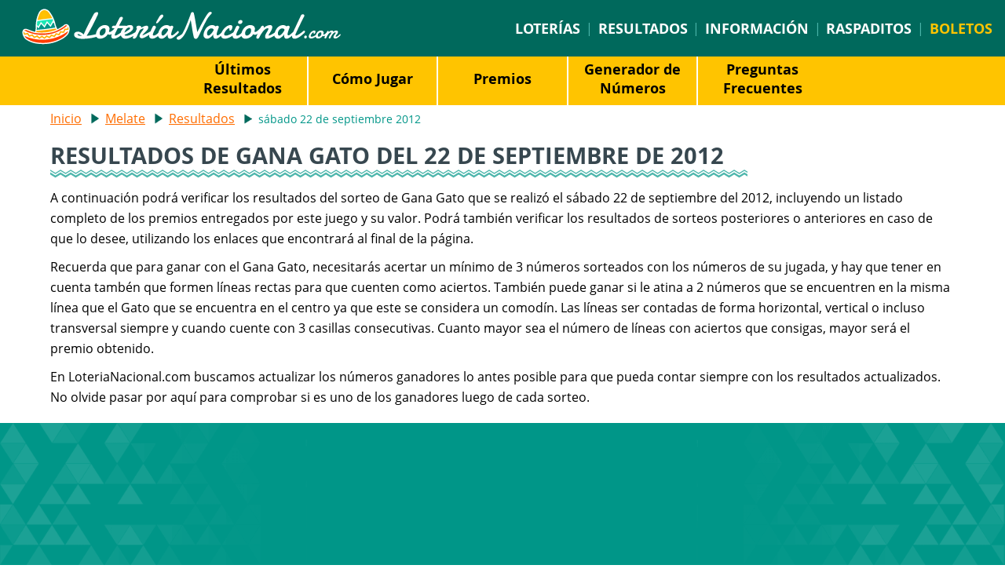

--- FILE ---
content_type: text/html; charset=utf-8
request_url: https://www.loterianacional.com/gana-gato/resultados/22-09-2012
body_size: 3922
content:

<!DOCTYPE html>
<html lang="es-419">
<head>
	
	<meta http-equiv="Content-Type" content="text/html; charset=utf-8">
	<meta charset="UTF-8">
	<title>Resultado de Gana Gato  del sábado 22 de septiembre del 2012</title>
	<meta name="description" content="Compruebe los resultados del sorteo de Gana Gato  realizado el sábado 22 de septiembre del 2012, incluyendo los números sorteados y los premios entregados.">
	<meta name="keywords" content="resultados de gana gato, numeros ganadores de gana gato, premios de gana gato, ganadores de gana gato, gana gato ">
	<meta name="author" content="LoteriaNacional.com">
	<meta name="copyright" content="Copyright © 2026 - LoteriaNacional.com">
	<meta name="HandheldFriendly" content="True">
	<meta name="format-detection" content="telephone=no">
	<meta name="viewport" content="width=device-width, initial-scale=1.0">
	
	
	
		<meta property="og:title" content="Resultado de Gana Gato  del sábado 22 de septiembre del 2012">
		<meta property="og:description" content="Compruebe los resultados del sorteo de Gana Gato  realizado el sábado 22 de septiembre del 2012, incluyendo los números sorteados y los premios entregados.">
		<meta property="og:type" content="website">
		<meta property="og:url" content="/gana-gato/resultados/22-09-2012">
		<meta property="og:site_name" content="LoteriaNacional.com">
		<meta property="og:image" content="https://www.loterianacional.com/images/open-graph.jpg">
	
	
	<link rel="apple-touch-icon" href="/apple-touch-icon.png">
	<link rel="icon" href="/favicon.ico" type="image/x-icon">
	<link rel="preload" href="/fonts/opensans-regular.woff2" as="font" crossorigin="anonymous">
	<link rel="preload" href="/fonts/opensans-bold.woff2" as="font" crossorigin="anonymous">
	<style>
		@font-face {
			font-family: "Open Sans"; font-style: normal; font-weight: 400; font-display: swap;
			src: url("/fonts/opensans-regular.woff2") format("woff2"), url("/fonts/opensans-regular.woff") format("woff"), url("/fonts/opensans-regular.ttf") format("truetype");
		}
		@font-face {
			font-family: "Open Sans"; font-style: normal; font-weight: 700; font-display: swap;
			src: url("/fonts/opensans-bold.woff2") format("woff2"), url("/fonts/opensans-bold.woff") format("woff"), url("/fonts/opensans-bold.ttf") format("truetype");
		}
	</style>
	<link href="/css/style?v=4P0LDXu71uTM3u_pWspSFocSHv2Ph43FOSVFCYkCNjA1" rel="stylesheet"/>

	

<style>#bombo{margin:60px 0 30px;width:100%;position:relative}.bombo{width:59%;position:relative;}.ball.one{left:40.5%;animation:fill 2s ease, slideInLeftRoll3 2s 2.4s ease, drop3 1.4s 1s ease-out;transform:rotateZ(5deg)}.ball.two{left:46.5%;animation: fill 1s, slideInLeftRoll2 2s 1.4s ease, drop2 1.4s ease-out;transform:rotateZ(-10deg)}.ball.three{left:52.5%;animation:fill 0.2s, slideInLeftRoll 2s 0.6s ease, drop 0.6s ease;transform:rotateZ(20deg)}.ball{width:6%;bottom:5px;position:absolute;z-index:-1}@keyframes slideInLeftRoll{0%{transform:translate3d(-682%, 0, 0) rotateZ(0deg);visibility:visible}100%{transform:translate3d(0, 0, 0) rotateZ(1100deg)}}@keyframes drop{0%{transform:translate3d(-682%,-200%,0);opacity:1}100%{transform:translate3d(-682%, 0, 0)}}@keyframes slideInLeftRoll2{0%{transform:translate3d(-582%, 0, 0) rotateZ(0deg);visibility:visible}100%{transform:translate3d(0, 0, 0) rotateZ(1070deg)}}@keyframes drop2{0%{transform:translate3d(-582%,-300%,0);opacity:1}100%{transform:translate3d(-582%, 0, 0)}}@keyframes slideInLeftRoll3{0%{transform:translate3d(-482%, 0, 0) rotateZ(0deg);visibility:visible}100%{transform:translate3d(0, 0, 0) rotateZ(1085deg)}}@keyframes drop3{0%{transform:translate3d(-482%,-300%,0)}100%{transform:translate3d(-482%, 0, 0);opacity:1}}@keyframes fill{0%{opacity:0}100%{opacity:0}}@media screen and (max-width: 737px){.ball{bottom: 2px;}}</style>
	
	<script>function addLoadEvent(e){var t=window.onload;if(typeof window.onload!="function"){window.onload=e}else{window.onload=function(){if(t){t()}e()}}}</script>
	
	<link rel="amphtml" href="https://www.loterianacional.com/amp/gana-gato/resultados/22-09-2012">

	  
	<script async src="https://www.googletagmanager.com/gtag/js?id=G-96CD3CSZXM"></script>
	<script>
		window.dataLayer=window.dataLayer||[];
		function gtag(){dataLayer.push(arguments);}
		gtag('js',new Date());
		gtag('config','G-96CD3CSZXM');
	</script>
	
	<script async src="https://pagead2.googlesyndication.com/pagead/js/adsbygoogle.js?client=ca-pub-1256563260643852" crossorigin="anonymous"></script>
	
</head>
<body>

	<header>
	
		
	
		<div class="top-menu">

			
				<div class="logo"><a href="/" title="Loteria Nacional"><img src="/images/loteria-nacional-logo.png" alt="Loteria Nacional" width="409" height="47"></a></div>
			
		
				<nav>
					<a href="/loterias" title="Loter&iacute;as de México">Loter&iacute;as</a><span> | </span>
					<a href="/resultados" title="Resultados">Resultados</a><span> | </span>
					<a href="/informacion" title="Informacion">Información</a><span> | </span>
					<a href="/raspaditos-online" title="Raspaditos">Raspaditos</a><span> | </span>
					<a href="/boletos" title="Boletos" class="compra">Boletos</a>
				</nav>
			
			
	
		</div>
	
	</header>


	<nav class="submenu">
		<ul class="submenu-list">
			<li><a href="/gana-gato/resultados" title="Últimos Resultados de Gana Gato">Últimos Resultados</a></li>
			<li><a href="/gana-gato/como-jugar" title="Cómo Jugar Gana Gato">Cómo Jugar</a></li>
			
				 <li><a href="/gana-gato/premios" title="Premios de Gana Gato">Premios</a></li>
				
						<li><a href="/gana-gato/generador-de-numeros" title="Generador de Números de Gana Gato">Generador de Números</a></li>
					
			<li><a href="/gana-gato/preguntas-frecuentes" title="Preguntas Frecuentes de Gana Gato">Preguntas Frecuentes</a></li>
			
 		</ul>
	</nav>



<div class="page sub">

	<div class="content-page">
	
		<ol id="breadcrumb" itemscope itemtype="http://schema.org/BreadcrumbList">
			<li itemprop="itemListElement" itemscope itemtype="http://schema.org/ListItem"><a href="/" title="Lotería Nacional" itemprop="item"><span itemprop="name">Inicio</span></a><meta itemprop="position" content="1"></li>
			<li itemprop="itemListElement" itemscope itemtype="http://schema.org/ListItem"><a href="/gana-gato" title="Gana Gato" itemprop="item"><span itemprop="name">Melate</span></a><meta itemprop="position" content="2"></li>
			<li itemprop="itemListElement" itemscope itemtype="http://schema.org/ListItem"><a href="/gana-gato/resultados" title="Resultados de Gana Gato" itemprop="item"><span itemprop="name">Resultados</span></a><meta itemprop="position" content="3"></li>
			<li class="teal">sábado 22 de septiembre 2012</li>  
		</ol>
		
		<h1>Resultados de Gana Gato  del 22 de septiembre de 2012</h1>
		
		<p>A continuación podrá verificar los resultados del sorteo de Gana Gato  que se realizó el sábado 22 de septiembre del 2012, incluyendo un listado completo de los premios entregados por este juego y su valor. Podrá también verificar los resultados de sorteos posteriores o anteriores en caso de que lo desee, utilizando los enlaces que encontrará al final de la página.</p>
		<p>Recuerda que para ganar con el Gana Gato, necesitarás acertar un mínimo de 3 números sorteados con los números de su jugada, y hay que tener en cuenta tambén que formen líneas rectas para que cuenten como aciertos. También puede ganar si le atina a 2 números que se encuentren en la misma línea que el Gato que se encuentra en el centro ya que este se considera un comodín. Las líneas ser contadas de forma horizontal, vertical o incluso transversal siempre y cuando cuente con 3 casillas consecutivas. Cuanto mayor sea el número de líneas con aciertos que consigas, mayor será el premio obtenido.</p>
		<p>En LoteriaNacional.com buscamos actualizar los números ganadores lo antes posible para que pueda contar siempre con los resultados actualizados. No olvide pasar por aquí para comprobar si es uno de los ganadores luego de cada sorteo.</p>
		
	</div>
	
	<div class="bg-color dark">
		<div class="content-page">
			<div class="last-result desglose boxes">
				<div class="caja gato">
					<div class="tag">
						<img src="/images/logos/gana-gato-w.svg" alt="Logo de Gana Gato" loading="lazy">
						<p>Gana Gato</p>
					</div>
					<div class="rslt">
						<div class="bolas">
							<ul>
								
									<li>1</li>
								
									<li>1</li>
								
									<li>5</li>
								
									<li>1</li>
								
									<li>4</li>
								
									<li>1</li>
								
									<li>3</li>
								
									<li>4</li>
								
							</ul>
						</div>
						
					</div>
					
				</div>
			</div>
		</div>
	</div>
	
	<div class="content-page">
	
		

	<div class="centered">
		<div class="bidvertiser">
			<script async src="//pagead2.googlesyndication.com/pagead/js/adsbygoogle.js"></script>
			<!-- Loteria Nacional -->
			<ins class="adsbygoogle" style="display:block" data-ad-client="ca-pub-1256563260643852" data-ad-slot="8398898617" data-ad-format="auto" data-full-width-responsive="true"></ins>
			<script>(adsbygoogle = window.adsbygoogle || []).push({});</script>
		</div>
	</div>
	
<br>
		
		
	</div>
	
	<div class="fecha-link big">
		
			<a href="/gana-gato/resultados/20-09-2012" class="boton">Resultado anterior</a>
			
				<a href="/gana-gato/resultados/25-09-2012" class="boton">Siguiente resultado</a>
			
	</div>
	
</div>
	
	<footer>
		
		<div class="logo">
			<a href="/" title="Lotería Nacional"><img src="/images/loterianacional-logo.png" alt="Lotería Nacional" width="299" height="75" style="max-width: 90%; height: auto;"></a>
		</div>
		
		<div class="foot-text">
			<ul class="foot-nav">
				<li><a href="/sobre-nosotros" title="Sobre Nosotros">Sobre Nosotros</a></li>
				<li><a href="/aviso-legal" title="Aviso Legal">Aviso Legal</a></li>
				<li><a href="/politica-de-cookies" title="Politica de Cookies">Política de Cookies</a></li>
				<li><a href="/preguntas-frecuentes" title="Preguntas Frecuentes">Preguntas Frecuentes</a></li>
				<li><a href="/contacto" title="Contacto">Contacto</a></li>
				<li><a href="/mapa-web" title="Mapa Web">Mapa Web</a></li>
			</ul>
			<span><b>&copy; 2026 Loter&iacute;aNacional.com</b><br> Loter&iacute;aNacional.com no est&aacute; de ninguna forma asociada, afiliada, aprobada o respaldada por Pronósticos, Lotenal, SELAE o la Lotería de USA.</span>
		</div>
		
		<div class="social-media">
			<!-- <span>S&iacute;guenos:</span>
			<a href="https://www.facebook.com/LoteriaNacionalCom/" target="_blank" rel="noopener" title="Lotería Nacional Facebook" id="fb"></a>
			<a href="https://twitter.com/Loteria_Nacion" target="_blank" rel="noopener" title="Lotería Nacional Twitter" id="tw"></a> -->
		</div>
	
	</footer>

	

	<script src="/js/app?v=czGOQ8nKjW8__QvvL06LCyYdOs0JeJ4-ScrQKTFLX5Y1"></script>

	

</body>
</html>

--- FILE ---
content_type: text/html; charset=utf-8
request_url: https://www.google.com/recaptcha/api2/aframe
body_size: 268
content:
<!DOCTYPE HTML><html><head><meta http-equiv="content-type" content="text/html; charset=UTF-8"></head><body><script nonce="N0rjuULwkHP-NTuf9Z2wbQ">/** Anti-fraud and anti-abuse applications only. See google.com/recaptcha */ try{var clients={'sodar':'https://pagead2.googlesyndication.com/pagead/sodar?'};window.addEventListener("message",function(a){try{if(a.source===window.parent){var b=JSON.parse(a.data);var c=clients[b['id']];if(c){var d=document.createElement('img');d.src=c+b['params']+'&rc='+(localStorage.getItem("rc::a")?sessionStorage.getItem("rc::b"):"");window.document.body.appendChild(d);sessionStorage.setItem("rc::e",parseInt(sessionStorage.getItem("rc::e")||0)+1);localStorage.setItem("rc::h",'1768877334512');}}}catch(b){}});window.parent.postMessage("_grecaptcha_ready", "*");}catch(b){}</script></body></html>

--- FILE ---
content_type: image/svg+xml
request_url: https://www.loterianacional.com/images/logos/gana-gato-w.svg
body_size: 3978
content:
<svg viewBox="0 0 171.25 140.68" xmlns="http://www.w3.org/2000/svg"><path d="m170 67.28a75.56 75.56 0 0 1 .75 10.72 69 69 0 0 1 -3.61 22.47 67.89 67.89 0 0 1 -10.85 19.81 52.53 52.53 0 0 1 -17.41 15 45.63 45.63 0 0 1 -21.19 5 36.25 36.25 0 0 1 -18.69-4.87 39.16 39.16 0 0 1 -13.38-13.41 39.13 39.13 0 0 1 -13.32 13.41 36.28 36.28 0 0 1 -18.74 4.77 45.7 45.7 0 0 1 -21.2-5 52.73 52.73 0 0 1 -17.41-15 67.82 67.82 0 0 1 -10.83-19.75 68.47 68.47 0 0 1 -3.62-22.43 74.9 74.9 0 0 1 .8-11.07 63.16 63.16 0 0 1 2.36-10.22 53.39 53.39 0 0 1 9.67-17.71 68 68 0 0 1 -1.46-16 66.31 66.31 0 0 1 4.46-22.49c10.65 1.82 22.1 7.56 32 16.84 1.53 1.44 3 2.93 4.34 4.45a37.47 37.47 0 0 1 7.89 1.38 35.67 35.67 0 0 1 9.75 4.49 40.06 40.06 0 0 1 12.4 12.53c1 1.54.19 4.26-1.62 4s-4.77-2.5-7-3.3a22.79 22.79 0 0 0 -7.79-1.19c-.71 0-1.41 0-2.11.07a31.13 31.13 0 0 0 -15.19 5.13q-8 5.15-14.42 15.47a81.23 81.23 0 0 0 -4.43 8 71.93 71.93 0 0 0 -4.07 10.62c-.28.94-.54 1.88-.78 2.83a67.84 67.84 0 0 0 -2.06 16.64 47 47 0 0 0 1.76 13.25 32.85 32.85 0 0 0 5.44 10.85 26.35 26.35 0 0 0 9.62 8 28.56 28.56 0 0 0 12.56 2.66 17.89 17.89 0 0 0 10-2.9 25.77 25.77 0 0 0 7.89-8.72 45.81 45.81 0 0 0 4.36-10.12 48.45 48.45 0 0 0 1.67-8.27 2.65 2.65 0 0 0 -.1-1.13 2.71 2.71 0 0 0 -2.82-1.91l-26.54 2.37a2.69 2.69 0 0 1 -2.89-2.17 1.36 1.36 0 0 1 0-.2c0-4.23 25.37-10.45 25.37-10.45a.55.55 0 0 0 .08-1.08s-15.16-4-20.3-5a4.91 4.91 0 0 1 -.58-.15c-3.86-1.15-3.12-6.17-.38-6.85.92-.23 5.62.2 11.67.9 4.81.56 10.47 1.28 15.77 2a3.87 3.87 0 0 0 -1.29 1.19c-1.18 1.76-.76 4.28.85 6.68a14.89 14.89 0 0 0 3.8 3.8l.29.2a14.57 14.57 0 0 0 5.93 2.39 14.53 14.53 0 0 0 5.92-2.39l.29-.2a14.1 14.1 0 0 0 4.27-4.58c1.21-2.16 1.43-4.34.38-5.9a3.88 3.88 0 0 0 -1.21-1.14c5.56-.75 11.54-1.53 16.54-2.1 5.84-.67 10.35-1.07 11.25-.85 2.69.67 3.46 5.51-.15 6.79a4.56 4.56 0 0 1 -.79.21c-5.15.92-20.3 5-20.3 5a.55.55 0 0 0 .07 1.08s26.17 6.41 25.36 10.65a2.71 2.71 0 0 1 -2.65 2.19h-.25l-26.54-2.37a2.72 2.72 0 0 0 -2.82 1.91 2.82 2.82 0 0 0 -.1 1.13 49.44 49.44 0 0 0 1.68 8.27 45.78 45.78 0 0 0 4.35 10.12 25.79 25.79 0 0 0 7.9 8.72 17.87 17.87 0 0 0 10 2.9 28.59 28.59 0 0 0 12.56-2.66 26.51 26.51 0 0 0 9.62-8 33 33 0 0 0 5.44-10.85 47 47 0 0 0 1.78-13.32 67.15 67.15 0 0 0 -2-16.49c-.25-1-.52-2-.82-3a71.52 71.52 0 0 0 -4-10.29 77.6 77.6 0 0 0 -4.56-8.28q-6.44-10.32-14.41-15.47a31.21 31.21 0 0 0 -14.73-5.06c-.85-.07-1.71-.1-2.58-.1a22.83 22.83 0 0 0 -7.79 1.19c-2.2.8-5 3.08-7 3.3-1.54.19-2.34-1.76-1.94-3.3a2.72 2.72 0 0 1 .32-.74 39.87 39.87 0 0 1 4.3-5.67 40.79 40.79 0 0 1 8.21-6.84 35.87 35.87 0 0 1 9.76-4.49 38 38 0 0 1 8.38-1.41c1.36-1.51 2.8-3 4.32-4.42 9.85-9.28 21.31-15 31.95-16.85a66.17 66.17 0 0 1 4.44 22.5 67 67 0 0 1 -1.56 16.47 53.59 53.59 0 0 1 9.3 17.26 64.3 64.3 0 0 1 2.41 10.55zm-8.49 1.14a4.47 4.47 0 0 0 -5.06-5.06 5 5 0 0 0 -3.75 1.27 5.22 5.22 0 0 0 -1.23 3.79 4.93 4.93 0 0 0 1.53 3.51 4.67 4.67 0 0 0 3.5 1.54 4.79 4.79 0 0 0 3.5-1.54 4.88 4.88 0 0 0 1.52-3.51zm-5.27-16.71a6.26 6.26 0 0 0 -.76-3.06 6.82 6.82 0 0 0 -1.1-1.46 6 6 0 0 0 -4.53-1.94 6.14 6.14 0 0 0 -4.55 1.94 6.21 6.21 0 0 0 -1.9 4.52 6.31 6.31 0 0 0 1.9 4.6 6.13 6.13 0 0 0 4.55 1.93 6.2 6.2 0 0 0 4.53-1.93 6.35 6.35 0 0 0 1.87-4.6zm-15.7-10.52a4.45 4.45 0 0 0 -5-5 5.16 5.16 0 0 0 -3.79 1.26 5.07 5.07 0 0 0 -1.26 3.73 5.13 5.13 0 0 0 1.27 3.82 5.16 5.16 0 0 0 3.79 1.27 4.65 4.65 0 0 0 3.51-1.55 5 5 0 0 0 1.48-3.53zm-99.79 0a5.07 5.07 0 0 0 -1.26-3.73 5.17 5.17 0 0 0 -3.8-1.26 5 5 0 0 0 -3.69 1.26 5.07 5.07 0 0 0 -1.27 3.73 4.92 4.92 0 0 0 1.48 3.5 4.64 4.64 0 0 0 3.5 1.55 5.17 5.17 0 0 0 3.78-1.24 5.13 5.13 0 0 0 1.26-3.81zm-12.91 10.52a6.56 6.56 0 0 0 -6.46-6.46 6.05 6.05 0 0 0 -4.53 1.94 7.3 7.3 0 0 0 -.8 1 6.29 6.29 0 0 0 -1.05 3.52 6.39 6.39 0 0 0 1.86 4.6 6 6 0 0 0 4.3 1.92h.23a6.15 6.15 0 0 0 4.56-1.93 6.31 6.31 0 0 0 1.89-4.59zm-8.08 16.71a5.26 5.26 0 0 0 -1.22-3.79 5.05 5.05 0 0 0 -3.76-1.27 5.16 5.16 0 0 0 -3.78 1.27 5.1 5.1 0 0 0 -1.26 3.79 4.84 4.84 0 0 0 1.51 3.5 4.74 4.74 0 0 0 3.54 1.55 4.65 4.65 0 0 0 3.51-1.55 4.92 4.92 0 0 0 1.46-3.5z" fill="#fff"/><g fill="none" stroke="#fff" stroke-linecap="round" stroke-linejoin="round"><path d="m170 67.28a64.3 64.3 0 0 0 -2.42-10.57 53.59 53.59 0 0 0 -9.3-17.26 67 67 0 0 0 1.57-16.45 66.17 66.17 0 0 0 -4.46-22.5c-10.64 1.83-22.1 7.57-31.95 16.85-1.52 1.43-3 2.91-4.32 4.42a38 38 0 0 0 -8.38 1.41 35.87 35.87 0 0 0 -9.74 4.49 40.79 40.79 0 0 0 -8.14 6.86 39.87 39.87 0 0 0 -4.3 5.67 2.72 2.72 0 0 0 -.32.74c-.4 1.54.4 3.49 1.94 3.3 1.92-.22 4.76-2.5 7-3.3a22.83 22.83 0 0 1 7.79-1.19c.87 0 1.73 0 2.58.1a31.21 31.21 0 0 1 14.73 5.06q8 5.15 14.41 15.47a77.6 77.6 0 0 1 4.56 8.28 71.52 71.52 0 0 1 4 10.29c.3 1 .57 2 .82 3a67.15 67.15 0 0 1 2 16.49 47 47 0 0 1 -1.79 13.3 33 33 0 0 1 -5.44 10.85 26.51 26.51 0 0 1 -9.62 8 28.59 28.59 0 0 1 -12.56 2.66 17.87 17.87 0 0 1 -10-2.9 25.79 25.79 0 0 1 -7.9-8.72 45.78 45.78 0 0 1 -4.35-10.12 49.44 49.44 0 0 1 -1.68-8.27 2.82 2.82 0 0 1 .1-1.13 2.72 2.72 0 0 1 2.82-1.91l26.54 2.37h.25a2.71 2.71 0 0 0 2.65-2.19c.81-4.24-25.36-10.65-25.36-10.65a.55.55 0 0 1 -.07-1.08s15.15-4 20.3-5a4.56 4.56 0 0 0 .79-.21c3.61-1.28 2.84-6.12.15-6.79-.9-.22-5.41.18-11.25.85-5 .57-11 1.35-16.54 2.1a3.88 3.88 0 0 1 1.21 1.14c1 1.56.83 3.74-.38 5.9a14.1 14.1 0 0 1 -4.27 4.58l-.29.2a14.53 14.53 0 0 1 -5.92 2.39 14.57 14.57 0 0 1 -5.93-2.39l-.29-.2a14.89 14.89 0 0 1 -3.8-3.8c-1.61-2.4-2-4.92-.85-6.68a3.87 3.87 0 0 1 1.29-1.19c-5.3-.72-11-1.44-15.77-2-6.05-.7-10.75-1.13-11.67-.9-2.74.68-3.48 5.7.38 6.85a4.91 4.91 0 0 0 .58.15c5.14.92 20.3 5 20.3 5a.55.55 0 0 1 -.08 1.08s-25.42 6.27-25.42 10.45a1.36 1.36 0 0 0 0 .2 2.69 2.69 0 0 0 2.89 2.17l26.54-2.37a2.71 2.71 0 0 1 2.82 1.91 2.65 2.65 0 0 1 .1 1.13 48.45 48.45 0 0 1 -1.67 8.27 45.81 45.81 0 0 1 -4.36 10.12 25.77 25.77 0 0 1 -7.89 8.72 17.89 17.89 0 0 1 -10 2.9 28.56 28.56 0 0 1 -12.56-2.66 26.35 26.35 0 0 1 -9.62-8 32.85 32.85 0 0 1 -5.45-10.85 47 47 0 0 1 -1.79-13.3 67.84 67.84 0 0 1 2.09-16.64c.24-1 .5-1.89.78-2.83a71.93 71.93 0 0 1 4.1-10.56 81.23 81.23 0 0 1 4.43-8q6.45-10.33 14.39-15.48a31.13 31.13 0 0 1 15.19-5.09c.7 0 1.4-.07 2.11-.07a22.79 22.79 0 0 1 7.79 1.19c2.2.8 5 3.08 7 3.3s2.59-2.5 1.62-4a40.06 40.06 0 0 0 -12.45-12.57 35.67 35.67 0 0 0 -9.75-4.49 37.47 37.47 0 0 0 -7.89-1.38c-1.36-1.52-2.81-3-4.34-4.45-9.85-9.28-21.28-15.02-31.95-16.84a66.31 66.31 0 0 0 -4.46 22.49 68 68 0 0 0 1.46 16 53.39 53.39 0 0 0 -9.67 17.71 63.16 63.16 0 0 0 -2.36 10.18 74.9 74.9 0 0 0 -.8 11.11 68.47 68.47 0 0 0 3.62 22.47 67.82 67.82 0 0 0 10.88 19.77 52.73 52.73 0 0 0 17.41 15 45.7 45.7 0 0 0 21.2 5 36.28 36.28 0 0 0 18.74-4.77 39.13 39.13 0 0 0 13.27-13.47 39.16 39.16 0 0 0 13.38 13.41 36.25 36.25 0 0 0 18.74 4.77 45.63 45.63 0 0 0 21.19-5 52.53 52.53 0 0 0 17.41-15 67.89 67.89 0 0 0 10.85-19.81 69 69 0 0 0 3.56-22.37 75.56 75.56 0 0 0 -.75-10.72z"/><path d="m160.26 64.63a5.14 5.14 0 0 1 1.26 3.79 4.88 4.88 0 0 1 -1.52 3.51 4.79 4.79 0 0 1 -3.55 1.54 4.67 4.67 0 0 1 -3.5-1.54 4.93 4.93 0 0 1 -1.48-3.51 5.22 5.22 0 0 1 1.23-3.79 5 5 0 0 1 3.75-1.27 5.17 5.17 0 0 1 3.81 1.27z"/><path d="m149.86 45.25a6 6 0 0 1 4.53 1.94 6.82 6.82 0 0 1 1.1 1.46 6.26 6.26 0 0 1 .76 3.06 6.35 6.35 0 0 1 -1.86 4.6 6.2 6.2 0 0 1 -4.53 1.93 6.13 6.13 0 0 1 -4.55-1.93 6.31 6.31 0 0 1 -1.9-4.6 6.21 6.21 0 0 1 1.9-4.52 6.14 6.14 0 0 1 4.55-1.94z"/><path d="m135.55 36.2a4.45 4.45 0 0 1 5 5 5 5 0 0 1 -1.48 3.5 4.65 4.65 0 0 1 -3.51 1.55 5.16 5.16 0 0 1 -3.8-1.25 5.13 5.13 0 0 1 -1.26-3.78 5.07 5.07 0 0 1 1.26-3.73 5.16 5.16 0 0 1 3.79-1.29z"/><path d="m35.69 36.2a5.17 5.17 0 0 1 3.8 1.26 5.07 5.07 0 0 1 1.26 3.73 5.13 5.13 0 0 1 -1.26 3.81 5.17 5.17 0 0 1 -3.8 1.27 4.64 4.64 0 0 1 -3.5-1.55 4.92 4.92 0 0 1 -1.48-3.5 5.07 5.07 0 0 1 1.29-3.76 5 5 0 0 1 3.69-1.26z"/><path d="m16.85 56.31a6.39 6.39 0 0 1 -1.85-4.6 6.29 6.29 0 0 1 1.06-3.54 7.3 7.3 0 0 1 .8-1 6.05 6.05 0 0 1 4.53-1.94 6.56 6.56 0 0 1 6.46 6.46 6.31 6.31 0 0 1 -1.9 4.6 6.15 6.15 0 0 1 -4.56 1.93h-.23a6 6 0 0 1 -4.31-1.91z"/><path d="m14.78 73.47a4.74 4.74 0 0 1 -3.54-1.55 4.84 4.84 0 0 1 -1.51-3.5 5.1 5.1 0 0 1 1.27-3.79 5.16 5.16 0 0 1 3.79-1.27 5.05 5.05 0 0 1 3.76 1.27 5.26 5.26 0 0 1 1.22 3.79 4.92 4.92 0 0 1 -1.47 3.5 4.65 4.65 0 0 1 -3.52 1.55z"/></g></svg>